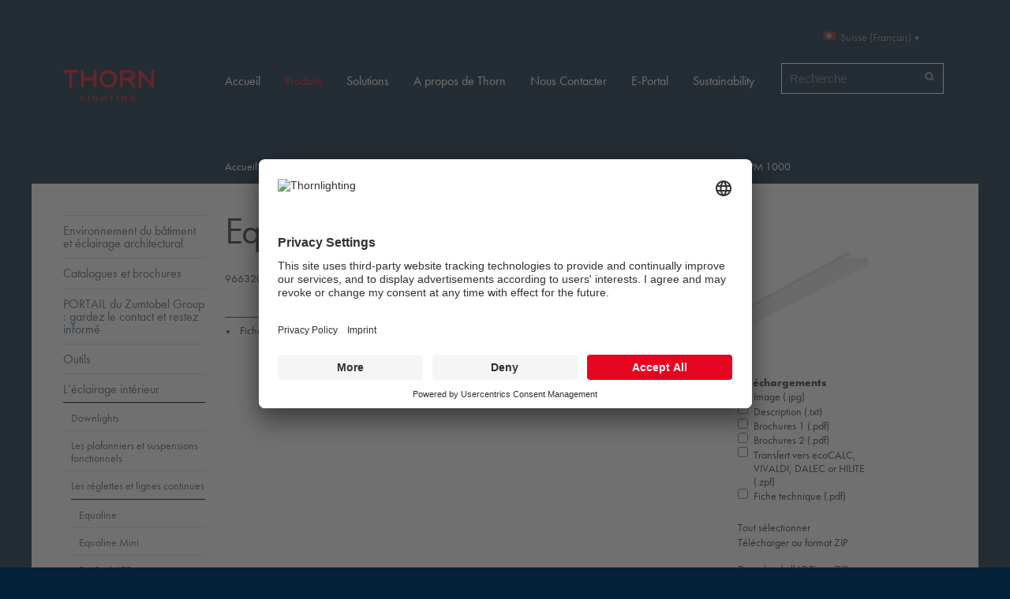

--- FILE ---
content_type: text/html;charset=utf-8
request_url: https://www.thornlighting.pl/fr-ch/produits/leclairage-interieur/les-reglettes-et-lignes-continues/Equaline/accessoires-equaline/96632072
body_size: 6883
content:
<!DOCTYPE html>
<html xmlns="http://www.w3.org/1999/xhtml">
    <head><meta http-equiv="Content-Type" content="text/html; charset=utf-8" /><base href="https://www.thornlighting.pl/fr-ch/produits/leclairage-interieur/les-reglettes-et-lignes-continues/Equaline/accessoires-equaline/96632072" /><!--[if lt IE 7]></base><![endif]--><link rel="stylesheet" type="text/css" href="https://www.thornlighting.pl/portal_css/Sunburst%20Theme/reset.css" media="screen" /><link rel="stylesheet" type="text/css" href="https://www.thornlighting.pl/portal_css/Sunburst%20Theme/++resource++collection.css" media="screen" /><link rel="stylesheet" type="text/css" href="https://www.thornlighting.pl/portal_css/Sunburst%20Theme/base.css" media="screen" /><link rel="stylesheet" type="text/css" href="https://www.thornlighting.pl/portal_css/Sunburst%20Theme/++theme++thorn.theme/css/columns.css" media="screen" /><link rel="stylesheet" type="text/css" href="https://www.thornlighting.pl/portal_css/Sunburst%20Theme/authoring.css" media="screen" /><link rel="stylesheet" type="text/css" href="https://www.thornlighting.pl/portal_css/Sunburst%20Theme/navtree.css" media="screen" /><link rel="stylesheet" type="text/css" href="https://www.thornlighting.pl/portal_css/Sunburst%20Theme/invisibles.css" media="screen" /><link rel="stylesheet" type="text/css" href="https://www.thornlighting.pl/portal_css/Sunburst%20Theme/forms.css" media="screen" /><link rel="stylesheet" type="text/css" href="https://www.thornlighting.pl/portal_css/Sunburst%20Theme/++resource++plone.app.discussion.stylesheets/discussion.css" media="screen" /><link rel="stylesheet" type="text/css" href="https://www.thornlighting.pl/portal_css/Sunburst%20Theme/++resource++tinymce.stylesheets/tinymce.css" media="screen" /><link rel="stylesheet" type="text/css" href="https://www.thornlighting.pl/portal_css/Sunburst%20Theme/print.css" media="print" /><link rel="stylesheet" type="text/css" href="https://www.thornlighting.pl/portal_css/Sunburst%20Theme/mobile.css" media="handheld, screen and (max-device-width: 480px)" /><link rel="stylesheet" type="text/css" href="https://www.thornlighting.pl/portal_css/Sunburst%20Theme/++resource++prettyPhoto.css" media="screen" /><link rel="stylesheet" type="text/css" href="https://www.thornlighting.pl/portal_css/Sunburst%20Theme/++theme++thorn.theme/css/flowplayer_minimalist.css" media="screen" /><link rel="stylesheet" type="text/css" href="https://www.thornlighting.pl/portal_css/Sunburst%20Theme/++theme++thorn.theme/css/public.css" media="screen" /><link rel="stylesheet" type="text/css" href="https://www.thornlighting.pl/portal_css/Sunburst%20Theme/++theme++thorn.theme/css/default.css" media="screen" /><link rel="stylesheet" type="text/css" href="https://www.thornlighting.pl/portal_css/Sunburst%20Theme/++theme++thorn.theme/css/countries.css" media="screen" /><link rel="stylesheet" type="text/css" href="https://www.thornlighting.pl/portal_css/Sunburst%20Theme/++resource++thorn.casestudies.css/casestudies.css" media="screen" /><link rel="stylesheet" type="text/css" href="https://www.thornlighting.pl/portal_css/Sunburst%20Theme/++resource++zlag.pdb.static/style.css" media="screen" /><link rel="stylesheet" type="text/css" href="https://www.thornlighting.pl/portal_css/Sunburst%20Theme/++resource++zlag.adb.static/gmap.css" media="screen" /><link rel="stylesheet" type="text/css" href="https://www.thornlighting.pl/portal_css/Sunburst%20Theme/++resource++zlag.geoip.static/geoip.css" media="screen" /><link rel="stylesheet" type="text/css" href="https://www.thornlighting.pl/portal_css/Sunburst%20Theme/++resource++collective.solr.resources/style.css" media="screen" /><link rel="stylesheet" type="text/css" href="https://www.thornlighting.pl/portal_css/Sunburst%20Theme/ploneCustom.css" media="screen" /><!--[if lt IE 8]>    
    
    <link rel="stylesheet" type="text/css" href="https://www.thornlighting.pl/portal_css/Sunburst%20Theme/IEFixes.css" media="screen" />
        <![endif]--><!--[if lte IE 8]>    
    
    <link rel="stylesheet" type="text/css" href="https://www.thornlighting.pl/portal_css/Sunburst%20Theme/++theme++thorn.theme/css/ie8fix.css" media="screen" />
        <![endif]--><!--[if lte IE 7]>    
    
    <link rel="stylesheet" type="text/css" href="https://www.thornlighting.pl/portal_css/Sunburst%20Theme/++theme++thorn.theme/css/ie7fix.css" media="screen" />
        <![endif]--><link rel="stylesheet" type="text/css" href="https://www.thornlighting.pl/portal_css/Sunburst%20Theme/++theme++thorn.theme/css/gautier-facelift.css" /><style type="text/css" media="screen">@import url(https://www.thornlighting.pl/portal_css/Sunburst%20Theme/++resource++collective.cookiecuttr/cookiecuttr.css);</style><script type="text/javascript" src="https://www.thornlighting.pl/portal_javascripts/Sunburst%20Theme/++resource++plone.app.jquery.js"></script><script type="text/javascript" src="https://www.thornlighting.pl/portal_javascripts/Sunburst%20Theme/register_function.js"></script><script type="text/javascript" src="https://www.thornlighting.pl/portal_javascripts/Sunburst%20Theme/plone_javascript_variables.js"></script><script type="text/javascript" src="https://www.thornlighting.pl/portal_javascripts/Sunburst%20Theme/++resource++plone.app.jquerytools.js"></script><script type="text/javascript" src="https://www.thornlighting.pl/portal_javascripts/Sunburst%20Theme/++resource++plone.app.jquerytools.form.js"></script><script type="text/javascript" src="https://www.thornlighting.pl/portal_javascripts/Sunburst%20Theme/++resource++plone.app.jquerytools.overlayhelpers.js"></script><script type="text/javascript" src="https://www.thornlighting.pl/portal_javascripts/Sunburst%20Theme/++resource++plone.app.jquerytools.plugins.js"></script><script type="text/javascript" src="https://www.thornlighting.pl/portal_javascripts/Sunburst%20Theme/++resource++plone.app.jquerytools.tooltip.js"></script><script type="text/javascript" src="https://www.thornlighting.pl/portal_javascripts/Sunburst%20Theme/++resource++plone.app.jquerytools.tooltip.plugins.js"></script><script type="text/javascript" src="https://www.thornlighting.pl/portal_javascripts/Sunburst%20Theme/nodeutilities.js"></script><script type="text/javascript" src="https://www.thornlighting.pl/portal_javascripts/Sunburst%20Theme/cookie_functions.js"></script><script type="text/javascript" src="https://www.thornlighting.pl/portal_javascripts/Sunburst%20Theme/modernizr.js"></script><script type="text/javascript" src="https://www.thornlighting.pl/portal_javascripts/Sunburst%20Theme/++theme++thorn.theme/js/livesearch.js"></script><script type="text/javascript" src="https://www.thornlighting.pl/portal_javascripts/Sunburst%20Theme/popupforms.js"></script><script type="text/javascript" src="https://www.thornlighting.pl/portal_javascripts/Sunburst%20Theme/dropdown.js"></script><script type="text/javascript" src="https://www.thornlighting.pl/portal_javascripts/Sunburst%20Theme/first_input_focus.js"></script><script type="text/javascript" src="https://www.thornlighting.pl/portal_javascripts/Sunburst%20Theme/++theme++thorn.theme/js/main.js"></script><script type="text/javascript" src="https://www.thornlighting.pl/portal_javascripts/Sunburst%20Theme/++theme++thorn.theme/js/mark_special_links.js"></script><script type="text/javascript" src="https://www.thornlighting.pl/portal_javascripts/Sunburst%20Theme/++theme++thorn.theme/js/trunk8.js"></script><script type="text/javascript" src="https://www.thornlighting.pl/portal_javascripts/Sunburst%20Theme/++theme++thorn.theme/js/flowplayer.js"></script><script type="text/javascript" src="https://www.thornlighting.pl/portal_javascripts/Sunburst%20Theme/++resource++jquery.prettyPhoto.js"></script><script type="text/javascript" src="https://www.thornlighting.pl/portal_javascripts/Sunburst%20Theme/table_sorter.js"></script><script type="text/javascript" src="https://www.thornlighting.pl/portal_javascripts/Sunburst%20Theme/++resource++zlag.adb.static/embed.js"></script><script type="text/javascript" src="https://www.thornlighting.pl/portal_javascripts/Sunburst%20Theme/++resource++zlag.adb.static/application.js"></script><script type="text/javascript" src="https://www.thornlighting.pl/portal_javascripts/Sunburst%20Theme/++resource++plone.formwidget.autocomplete/jquery.autocomplete.min.js"></script><script type="text/javascript" src="https://www.thornlighting.pl/portal_javascripts/Sunburst%20Theme/++theme++thorn.theme/js/formwidget-autocomplete.js"></script><script type="text/javascript" src="https://www.thornlighting.pl/portal_javascripts/Sunburst%20Theme/inline_validation.js"></script><script type="text/javascript" src="https://www.thornlighting.pl/portal_javascripts/Sunburst%20Theme/++resource++plone.formwidget.querystring.querywidget.js"></script><script type="text/javascript" src="https://www.thornlighting.pl/portal_javascripts/Sunburst%20Theme/++theme++thorn.theme/js/prettyPhoto.js"></script><script type="text/javascript" src="https://www.thornlighting.pl/portal_javascripts/Sunburst%20Theme/++theme++thorn.theme/js/search.js"></script><script type="text/javascript" src="https://www.thornlighting.pl/portal_javascripts/Sunburst%20Theme/++resource++zlag.pdb.static/main.js"></script><script type="text/javascript" src="https://www.thornlighting.pl/portal_javascripts/Sunburst%20Theme/++resource++zlag.pdb.static/quickcalc.js"></script><script type="text/javascript" src="https://www.thornlighting.pl/portal_javascripts/Sunburst%20Theme/++resource++zlag.pdb.static/jquery.cookie.js"></script><script type="text/javascript" src="https://www.thornlighting.pl/portal_javascripts/Sunburst%20Theme/++resource++zlag.pdb.static/productfilter.js"></script><script type="text/javascript" src="https://www.thornlighting.pl/portal_javascripts/Sunburst%20Theme/++resource++collective.cookiecuttr/jquery.cookie.js"></script><script type="text/javascript" src="https://www.thornlighting.pl/portal_javascripts/Sunburst%20Theme/++resource++collective.cookiecuttr/jquery.cookiecuttr.js"></script><meta name="DC.date.modified" content="2023-11-09T13:26:11+00:00" /><meta name="DC.format" content="text/plain" /><meta name="DC.type" content="Article PDB" /><meta name="DC.date.created" content="2019-04-25T06:44:29+00:00" /><title>EQL COV PM 1000 — Suisse (Français)</title><link rel="canonical" href="https://www.thornlighting.pl/fr-ch/produits/leclairage-interieur/les-reglettes-et-lignes-continues/Equaline/accessoires-equaline/96632072" /><link rel="shortcut icon" type="image/x-icon" href="https://www.thornlighting.pl/favicon.ico" /><link rel="apple-touch-icon" href="https://www.thornlighting.pl/touch_icon.png" /><link rel="search" href="https://www.thornlighting.pl/fr-ch/@@search" title="Recherche dans ce site" /><link rel="stylesheet" type="text/css" media="all" href="https://www.thornlighting.pl/fr-ch/produits/cert.css?v=-6108965564769763948" /><script type="text/javascript">var LANG='FR',ARTICLE_ID=348207,PORTFOLIO='CH',BASE_URL='https://www.thornlighting.pl/fr-ch/produits/leclairage-interieur/les-reglettes-et-lignes-continues/Equaline/accessoires-equaline/96632072',OBJ_URL='/object',LDC_URL='/object/WebLDM/ldc.aspx';$(document).ready(function(){initPage(ARTICLE_ID)})</script><meta name="viewport" content="width=device-width, initial-scale=0.6666, maximum-scale=1.0, minimum-scale=0.6666" /><meta name="generator" content="Plone - http://plone.org" /><script>NS_CSM_td=324825427;NS_CSM_pd=275116669;NS_CSM_u="/clm10";NS_CSM_col="AAAAAAV/zsA9y9uukWx3DLiS5ykBiOdPUx6iS4y/KgRQ+0u9btGCQ70eicTPeREsds2T+h/EwrUEsiZc/d1Yu+TlTxRn";</script><script type="text/javascript">function sendTimingInfoInit(){setTimeout(sendTimingInfo,0)}function sendTimingInfo(){var wp=window.performance;if(wp){var c1,c2,t;c1=wp.timing;if(c1){var cm={};cm.ns=c1.navigationStart;if((t=c1.unloadEventStart)>0)cm.us=t;if((t=c1.unloadEventEnd)>0)cm.ue=t;if((t=c1.redirectStart)>0)cm.rs=t;if((t=c1.redirectEnd)>0)cm.re=t;cm.fs=c1.fetchStart;cm.dls=c1.domainLookupStart;cm.dle=c1.domainLookupEnd;cm.cs=c1.connectStart;cm.ce=c1.connectEnd;if((t=c1.secureConnectionStart)>0)cm.scs=t;cm.rqs=c1.requestStart;cm.rss=c1.responseStart;cm.rse=c1.responseEnd;cm.dl=c1.domLoading;cm.di=c1.domInteractive;cm.dcls=c1.domContentLoadedEventStart;cm.dcle=c1.domContentLoadedEventEnd;cm.dc=c1.domComplete;if((t=c1.loadEventStart)>0)cm.ls=t;if((t=c1.loadEventEnd)>0)cm.le=t;cm.tid=NS_CSM_td;cm.pid=NS_CSM_pd;cm.ac=NS_CSM_col;var xhttp=new XMLHttpRequest();if(xhttp){var JSON=JSON||{};JSON.stringify=JSON.stringify||function(ob){var t=typeof(ob);if(t!="object"||ob===null){if(t=="string")ob='"'+ob+'"';return String(ob);}else{var n,v,json=[],arr=(ob&&ob.constructor==Array);for(n in ob){v=ob[n];t=typeof(v);if(t=="string")v='"'+v+'"';else if(t=="object"&&v!==null)v=JSON.stringify(v);json.push((arr?"":'"'+n+'":')+String(v));}return(arr?"[":"{")+String(json)+(arr?"]":"}");}};xhttp.open("POST",NS_CSM_u,true);xhttp.send(JSON.stringify(cm));}}}}if(window.addEventListener)window.addEventListener("load",sendTimingInfoInit,false);else if(window.attachEvent)window.attachEvent("onload",sendTimingInfoInit);else window.onload=sendTimingInfoInit;</script></head>
    <body dir="ltr" class="template-article_view portaltype-zlag-pdb-article site-fr-ch section-produits subsection-leclairage-interieur subsection-leclairage-interieur-les-reglettes-et-lignes-continues subsection-leclairage-interieur-les-reglettes-et-lignes-continues-Equaline userrole-anonymous white"><script id="usercentrics-cmp" src="https://app.usercentrics.eu/browser-ui/latest/loader.js" data-settings-id="eY0faIBON" async=""></script><script type="application/javascript" src="https://privacy-proxy.usercentrics.eu/latest/uc-block.bundle.js"></script><script>
    // (optional) additional configs for the Smart Data Protector 
    uc.reloadOnOptIn('BJz7qNsdj-7'); // reload page on YouTube opt-in
    uc.reloadOnOptOut('BJz7qNsdj-7'); // reload page on YouTube opt-out
    uc.reloadOnOptIn('S1pcEj_jZX'); // reload page on Google maps opt-in
    uc.reloadOnOptOut('S1pcEj_jZX'); // reload page on Google map opt-out
    uc.blockOnly([
      'BJz7qNsdj-7', // Block youtube 
      'S1pcEj_jZX' // Block google maps
    ]);
</script><script>(function(w,d,s,l,i){w[l]=w[l]||[];w[l].push({'gtm.start':
new Date().getTime(),event:'gtm.js'});var f=d.getElementsByTagName(s)[0],
j=d.createElement(s),dl=l!='dataLayer'?'&l='+l:'';j.async=true;j.src=
'https://www.googletagmanager.com/gtm.js?id='+i+dl;f.parentNode.insertBefore(j,f);
})(window,document,'script','dataLayer','GTM-WRZSP4N');</script><div id="wrapper">
            <div id="portal-header">
                <div class="row">
                    <div class="cell width-1:5 position-0">
                        <a id="logo" href="https://www.thornlighting.pl/fr-ch" title="Suisse (Français)">
                            <img src="/++theme++thorn.theme/img/logo.png" width="152" height="52" alt="Website" />
                        </a>
                    </div>

                    <div class="cell width-6 position-4">

                        <div class="row">
                            <div class="cell width-1:3 position-2:3">
                                <div id="portal-searchbox"><form name="searchform" id="searchGadget_form" action="https://www.thornlighting.pl/fr-ch/@@search"><div class="LSBox"><label class="hiddenStructure" for="searchGadget">Chercher par</label><input name="SearchableText" type="text" size="18" title="Recherche" placeholder="Recherche" accesskey="4" class="searchField" id="searchGadget" /><input class="searchButton" type="submit" value="Rechercher" /><input type="hidden" name="facet" value="true" /><input type="hidden" name="facet.field" value="portal_type" /><input type="hidden" name="facet.field" value="review_state" /><input type="hidden" name="facet.field" value="Subject" /><div class="LSResult" id="LSResult" style=""><div class="LSShadow" id="LSShadow"></div></div></div></form></div>
                            </div>

                            <div class="cell width-1:3 position-1:3">
                                <dl id="portal-languageselector" class="actionMenu deactivated"><dt class="actionMenuHeader country-ch"><a href="#" title="Country selection">Suisse (Français)</a></dt><dd class="actionMenuContent"><div class="row"><ul class="cell width-1:3 position-0"><li class="language-section">International</li><li class="country-International"><a href="https://www.thornlighting.pl/en" title="International (English)">International (English)</a></li><li class="language-section">Asia</li><li class="country-cn"><a href="https://www.thornlighting.pl/zh-cn" title="中国 (简体中文)">中国 (简体中文)</a></li><li class="language-section">Middle East and North Africa</li><li class="country-ae"><a href="https://www.thornlighting.pl/en-ae" title="Middle East (English)">Middle East (English)</a></li></ul><ul class="cell width-1:3 position-1:3"><li class="language-section">Europe</li><li class="country-be"><a href="https://www.thornlighting.pl/nl-be" title="Belgium (Dutch)">Belgium (Dutch)</a></li><li class="country-be"><a href="https://www.thornlighting.pl/fr-be" title="Belgique (Français)">Belgique (Français)</a></li><li class="country-cz"><a href="https://www.thornlighting.pl/cs-cz" title="Česká republika (Čeština)">Česká republika (Čeština)</a></li><li class="country-dk"><a href="https://www.thornlighting.pl/da-dk" title="Danmark (Dansk)">Danmark (Dansk)</a></li><li class="country-de"><a href="https://www.thornlighting.pl/de-de" title="Deutschland (Deutsch)">Deutschland (Deutsch)</a></li><li class="country-fi"><a href="https://www.thornlighting.pl/en-fi" title="Finland (English)">Finland (English)</a></li><li class="country-fr"><a href="https://www.thornlighting.pl/fr-fr" title="France (Français)">France (Français)</a></li><li class="country-it"><a href="https://www.thornlighting.pl/it-it" title="Italia (Italiano)">Italia (Italiano)</a></li><li class="country-lu"><a href="https://www.thornlighting.pl/fr-lu" title="Luxembourg (Français)">Luxembourg (Français)</a></li><li class="country-nl"><a href="https://www.thornlighting.pl/nl-nl" title="Nederland (Nederlands)">Nederland (Nederlands)</a></li><li class="country-no"><a href="https://www.thornlighting.pl/no-no" title="Norge (Norsk)">Norge (Norsk)</a></li></ul><ul class="cell width-1:3 position-2:3"><li class="language-section"> </li><li class="country-at"><a href="https://www.thornlighting.pl/de-at" title="Österreich (Deutsch)">Österreich (Deutsch)</a></li><li class="country-pl"><a href="https://www.thornlighting.pl/pl-pl" title="Polska (Polski)">Polska (Polski)</a></li><li class="country-ch"><a href="https://www.thornlighting.pl/de-ch" title="Schweiz (Deutsch)">Schweiz (Deutsch)</a></li><li class=" currentLanguage country-ch"><a href="https://www.thornlighting.pl/fr-ch" title="Suisse (Français)">Suisse (Français)</a></li><li class="country-es"><a href="https://www.thornlighting.pl/es-es" title="España (Español)">España (Español)</a></li><li class="country-se"><a href="https://www.thornlighting.pl/sv-se" title="Sverige (Svenska)">Sverige (Svenska)</a></li><li class="country-gb"><a href="https://www.thornlighting.pl/en-gb" title="UK &amp; Ireland (English)">UK &amp; Ireland (English)</a></li><li class="language-section">Australia / Oceania</li><li class="country-au"><a href="https://www.thornlighting.pl/en-au" title="Australia (English)">Australia (English)</a></li><li class="country-nz"><a href="https://www.thornlighting.pl/en-nz" title="New Zealand (English)">New Zealand (English)</a></li></ul></div></dd></dl>
                            </div>

                            
                        </div>

                        <div class="row">
                            <div class="navigation cell width-full position-0">
                                <ul id="portal-globalnav"><li id="portaltab-index_html" class="plain"><a href="https://www.thornlighting.pl/fr-ch" title="">Accueil</a></li><li id="portaltab-produits" class="selected"><a href="https://www.thornlighting.pl/fr-ch/produits" title="">Produits</a></li><li id="portaltab-solutions" class="plain"><a href="https://www.thornlighting.pl/fr-ch/solutions" title="">Solutions</a></li><li id="portaltab-a-propos-de-thorn" class="plain"><a href="https://www.thornlighting.pl/fr-ch/a-propos-de-thorn" title="">A propos de Thorn</a></li><li id="portaltab-nous-contacter" class="plain"><a href="https://www.thornlighting.pl/fr-ch/nous-contacter" title="">Nous Contacter</a></li><li id="portaltab-portal" class="plain"><a href="https://www.thornlighting.pl/fr-ch/portal" title="">E-Portal</a></li><li id="portaltab-sustainability" class="plain"><a href="https://www.thorn-sustainability.com/fr" title="">Sustainability</a></li></ul>
                            </div>
                        </div>

                    </div>
                </div>
                <div class="visualClear"></div>
            </div>

            <div id="portal-columns-wrapper">

                <div id="portal-columns" class="row">

                    <div id="portal-column-content" class="cell width-4:5 position-1:5"><div id="viewlet-above-content"><div id="portal-breadcrumbs"><span id="breadcrumbs-home"><a href="https://www.thornlighting.pl/fr-ch">Accueil</a><span class="breadcrumbSeparator">
            /
            
        </span></span><span dir="ltr" id="breadcrumbs-1"><a href="https://www.thornlighting.pl/fr-ch/produits">Produits</a><span class="breadcrumbSeparator">
                /
                
            </span></span><span dir="ltr" id="breadcrumbs-2"><a href="https://www.thornlighting.pl/fr-ch/produits/leclairage-interieur">L’éclairage intérieur</a><span class="breadcrumbSeparator">
                /
                
            </span></span><span dir="ltr" id="breadcrumbs-3"><a href="https://www.thornlighting.pl/fr-ch/produits/leclairage-interieur/les-reglettes-et-lignes-continues">Les réglettes et lignes continues</a><span class="breadcrumbSeparator">
                /
                
            </span></span><span dir="ltr" id="breadcrumbs-4"><a href="https://www.thornlighting.pl/fr-ch/produits/leclairage-interieur/les-reglettes-et-lignes-continues/Equaline">Equaline</a><span class="breadcrumbSeparator">
                /
                
            </span></span><span dir="ltr" id="breadcrumbs-5"><a href="https://www.thornlighting.pl/fr-ch/produits/leclairage-interieur/les-reglettes-et-lignes-continues/Equaline/accessoires-equaline">Accessoires Equaline</a><span class="breadcrumbSeparator">
                /
                
            </span></span><span dir="ltr" id="breadcrumbs-6"><span id="breadcrumbs-current">EQL COV PM 1000</span></span></div></div><div class=""><dl class="portalMessage info" id="kssPortalMessage" style="display:none"><dt>Info</dt><dd></dd></dl><div id="content"><dl class="portalMessage info" id="kssPortalMessage" style="display:none"><dt>Info</dt><dd></dd></dl><div class="row"><div class="cell width-1:4 position-3:4"><div class="portletWrapper" id="portletwrapper-7a6c61672e7064622e7269676874636f6c756d6e0a636f6e74656e745f747970650a7a6c61672e7064622e61727469636c650a7064625f696d61676573" data-portlethash="7a6c61672e7064622e7269676874636f6c756d6e0a636f6e74656e745f747970650a7a6c61672e7064622e61727469636c650a7064625f696d61676573"><div class="portlet portletImages"><ul class="visualNoMarker"><li><a href="https://www.thornlighting.pl/img/1/zs_slo_f_abdeckung_opal" title="Equaline — EQL COV PM 1000"><img src="https://www.thornlighting.pl/img/1/zs_slo_f_abdeckung_opal/@@images/2a86521f-40b7-46b5-8c79-c5f848ed24da.jpeg" alt="Equaline — EQL COV PM 1000" title="" height="176" width="176" /></a></li></ul></div></div><div class="portletWrapper" id="portletwrapper-7a6c61672e7064622e7269676874636f6c756d6e0a636f6e74656e745f747970650a7a6c61672e7064622e61727469636c650a7064625f61727469636c655f646f776e6c6f616473" data-portlethash="7a6c61672e7064622e7269676874636f6c756d6e0a636f6e74656e745f747970650a7a6c61672e7064622e61727469636c650a7064625f61727469636c655f646f776e6c6f616473"><div class="portlet portletDownload" data-selectall="Tout sélectionner"><form class="rowlike enableUnloadProtection   kssattr-formname-article_view" action="https://www.thornlighting.pl/fr-ch/produits/leclairage-interieur/les-reglettes-et-lignes-continues/Equaline/accessoires-equaline/96632072/article_view" method="post" enctype="multipart/form-data" id="download-form"><!-- Default fieldset --><div class="field " data-fieldname="form.widgets.downloads" id="formfield-form-widgets-downloads"><label class="horizontal">
        Téléchargements

        

        
    </label><div class="fieldErrorBox"></div><div class="option"><input id="form-widgets-downloads-0" name="form.widgets.downloads:list" class="checkbox-widget noUnloadProtection list-field" value="0" type="checkbox" /><input name="form.widgets.downloads-empty-marker" type="hidden" value="1" /><a target="_blank" rel="nofollow" href="https://www.thornlighting.pl//PDB/resources/photo/ZS_SLO_F_Abdeckung_opal.jpg">Image (.jpg)</a></div><div class="option"><input id="form-widgets-downloads-1" name="form.widgets.downloads:list" class="checkbox-widget noUnloadProtection list-field" value="1" type="checkbox" /><input name="form.widgets.downloads-empty-marker" type="hidden" value="1" /><a target="_blank" rel="nofollow" href="https://www.thornlighting.pl/fr-ch/produits/leclairage-interieur/les-reglettes-et-lignes-continues/Equaline/accessoires-equaline/96632072/@@download-description">Description (.txt)</a></div><div class="option"><input id="form-widgets-downloads-2" name="form.widgets.downloads:list" class="checkbox-widget noUnloadProtection list-field" value="2" type="checkbox" /><input name="form.widgets.downloads-empty-marker" type="hidden" value="1" /><a target="_blank" rel="nofollow" href="https://www.thornlighting.pl//PDB/resources/teaser/FR/TLG_Equaline.pdf">Brochures 1 (.pdf)</a></div><div class="option"><input id="form-widgets-downloads-3" name="form.widgets.downloads:list" class="checkbox-widget noUnloadProtection list-field" value="3" type="checkbox" /><input name="form.widgets.downloads-empty-marker" type="hidden" value="1" /><a target="_blank" rel="nofollow" href="https://www.thornlighting.pl//PDB/resources/teaser/FR/TLG_BasicDIM.pdf">Brochures 2 (.pdf)</a></div><div class="option"><input id="form-widgets-downloads-4" name="form.widgets.downloads:list" class="checkbox-widget noUnloadProtection list-field" value="4" type="checkbox" /><input name="form.widgets.downloads-empty-marker" type="hidden" value="1" /><a target="_blank" rel="nofollow" href="https://www.thornlighting.pl//object/ZPF/default.aspx?lang=FR&amp;domain=www.thornlighting.pl&amp;company=7&amp;modeID=0&amp;articleID=348207&amp;portfolio=CH&amp;ext=.zpf">Transfert vers ecoCALC, VIVALDI, DALEC or HILITE (.zpf)</a></div><div class="option"><input id="form-widgets-downloads-5" name="form.widgets.downloads:list" class="checkbox-widget noUnloadProtection list-field" value="5" type="checkbox" /><input name="form.widgets.downloads-empty-marker" type="hidden" value="1" /><a target="_blank" rel="nofollow" href="https://www.thornlighting.pl//object/PDF/datasheet.aspx?Lang=FR&amp;iso2=CH&amp;ArticleID=348207&amp;template=lvk_tl&amp;CompanyID=7&amp;tiltAngle=0&amp;DatasheetType=1&amp;ModeID=0&amp;ext=.pdf">Fiche technique (.pdf)</a></div></div><div class="field z3cformInlineValidation kssattr-fieldname-form.widgets.article_id" data-fieldname="form.widgets.article_id" id="formfield-form-widgets-article_id"><div class="fieldErrorBox"></div><input id="form-widgets-article_id" name="form.widgets.article_id" value="348207" class="hidden-widget" type="hidden" /></div><div class="field z3cformInlineValidation kssattr-fieldname-form.widgets.mode_id" data-fieldname="form.widgets.mode_id" id="formfield-form-widgets-mode_id"><div class="fieldErrorBox"></div><input id="form-widgets-mode_id" name="form.widgets.mode_id" value="21" class="hidden-widget" type="hidden" /></div><div class="field z3cformInlineValidation kssattr-fieldname-form.widgets.ldc" data-fieldname="form.widgets.ldc" id="formfield-form-widgets-ldc"><div class="fieldErrorBox"></div><input id="form-widgets-ldc" name="form.widgets.ldc" value="Standard_web" class="hidden-widget" type="hidden" /></div><div class="field z3cformInlineValidation kssattr-fieldname-form.widgets.angle empty" data-fieldname="form.widgets.angle" id="formfield-form-widgets-angle"><div class="fieldErrorBox"></div><input id="form-widgets-angle" name="form.widgets.angle" value="" class="hidden-widget" type="hidden" /></div><!-- Secondary fieldsets --><div class="formControls"><input id="form-buttons-download" name="form.buttons.download" class="submit-widget button-field" value="Télécharger au format ZIP" type="submit" /><input id="form-buttons-all_download" name="form.buttons.all_download" class="submit-widget button-field" value="Download all LDT's as ZIP" type="submit" /></div></form></div><script type="text/javascript">$(document).ready(function(){overloadDownloadPortlet()});</script></div></div><div class="cell width-3:4 position-0"><div id="article-detail"><h1 class="portletHeader"><a href="https://www.thornlighting.pl/fr-ch/produits/leclairage-interieur/les-reglettes-et-lignes-continues/Equaline">Equaline</a> /
                        EQL COV PM 1000
                    </h1><p><span title="Code SAP">96632072</span></p><div id="article-data"><h2 id="data-sheet" class="collapsible"><span class="arrowDown">▼</span>
                            Fiche technique
                        </h2><div class="wrapper"><div class="visualClear"><!-- --></div></div></div></div></div></div><div class="visualClear"><!-- --></div></div></div><div id="viewlet-below-content"></div></div>

                    <div id="portal-column-one" class="cell width-1:5 position-0"><div class="portletWrapper" id="portletwrapper-706c6f6e652e6c656674636f6c756d6e0a636f6e746578740a2f506c6f6e650a6e617669676174696f6e" data-portlethash="706c6f6e652e6c656674636f6c756d6e0a636f6e746578740a2f506c6f6e650a6e617669676174696f6e"><dl class="portlet portletNavigationTree"><dt class="portletHeader hiddenStructure"><a href="https://www.thornlighting.pl/fr-ch/produits/sitemap" class="tile">Navigation</a></dt><dd class="portletItem lastItem"><ul class="navTree navTreeLevel0"><li class="navTreeItem visualNoMarker section-abords-de-batiment-et-eclairage-architectural"><a href="https://thornlighting-architectural.com/" title="Découvrez le portfolio Thorn des abords de bâtiment et éclairage architectural" class=""><span>Environnement du bâtiment et éclairage architectural</span></a></li><li class="navTreeItem visualNoMarker navTreeFolderish section-catalogues-et-brochures"><a href="https://www.thornlighting.pl/fr-ch/produits/catalogues-et-brochures" title="" class=" navTreeFolderish"><span>Catalogues et brochures</span></a></li><li class="navTreeItem visualNoMarker navTreeFolderish section-portail-du-zumtobel-group-gardez-le-contact-et"><a href="https://www.thornlighting.pl/fr-ch/produits/portail-du-zumtobel-group-gardez-le-contact-et-restez-informe-1" title="" class=" navTreeFolderish"><span>PORTAIL du Zumtobel Group : gardez le contact et restez informé</span></a></li><li class="navTreeItem visualNoMarker navTreeFolderish section-outils"><a href="https://www.thornlighting.pl/fr-ch/produits/outils" title="" class=" navTreeFolderish"><span>Outils</span></a></li><li class="navTreeItem visualNoMarker eCat navTreeItemInPath navTreeFolderish section-leclairage-interieur"><a href="https://www.thornlighting.pl/fr-ch/produits/leclairage-interieur" title="" class=" navTreeItemInPath navTreeFolderish"><span>L’éclairage intérieur</span></a><ul class="navTree navTreeLevel1"><li class="navTreeItem visualNoMarker eCat navTreeFolderish section-downlights"><a href="https://www.thornlighting.pl/fr-ch/produits/leclairage-interieur/downlights" title="" class=" navTreeFolderish"><span>Downlights</span></a></li><li class="navTreeItem visualNoMarker eCat navTreeFolderish section-les-plafonniers-et-suspensions-fonctionnels"><a href="https://www.thornlighting.pl/fr-ch/produits/leclairage-interieur/les-plafonniers-et-suspensions-fonctionnels" title="" class=" navTreeFolderish"><span>Les plafonniers et suspensions fonctionnels</span></a></li><li class="navTreeItem visualNoMarker eCat navTreeItemInPath navTreeFolderish section-les-reglettes-et-lignes-continues"><a href="https://www.thornlighting.pl/fr-ch/produits/leclairage-interieur/les-reglettes-et-lignes-continues" title="" class=" navTreeItemInPath navTreeFolderish"><span>Les réglettes et lignes continues</span></a><ul class="navTree navTreeLevel2"><li class="navTreeItem visualNoMarker eCat navTreeItemInPath navTreeFolderish section-equaline"><a href="https://www.thornlighting.pl/fr-ch/produits/leclairage-interieur/les-reglettes-et-lignes-continues/Equaline" title="Système de lignes lumineuses, flexible et modulaire, pour créer votre solution qui convient à n'importe quel espace" class=" navTreeItemInPath navTreeFolderish"><span>Equaline</span></a></li><li class="navTreeItem visualNoMarker eCat navTreeFolderish section-equaline_mini"><a href="https://www.thornlighting.pl/fr-ch/produits/leclairage-interieur/les-reglettes-et-lignes-continues/Equaline_Mini" title="" class=" navTreeFolderish"><span>Equaline Mini</span></a></li><li class="navTreeItem visualNoMarker eCat navTreeFolderish section-poppack_led"><a href="https://www.thornlighting.pl/fr-ch/produits/leclairage-interieur/les-reglettes-et-lignes-continues/PopPack_LED" title="Réglette LED pour le remplacement des luminaires fluorescents T8" class=" navTreeFolderish"><span>PopPack LED</span></a></li></ul></li><li class="navTreeItem visualNoMarker eCat navTreeFolderish section-les-encastres-fonctionnels"><a href="https://www.thornlighting.pl/fr-ch/produits/leclairage-interieur/les-encastres-fonctionnels" title="" class=" navTreeFolderish"><span>Les encastrés fonctionnels</span></a></li><li class="navTreeItem visualNoMarker eCat navTreeFolderish section-les-appliques-murales"><a href="https://www.thornlighting.pl/fr-ch/produits/leclairage-interieur/les-appliques-murales" title="" class=" navTreeFolderish"><span>Les appliques murales</span></a></li><li class="navTreeItem visualNoMarker eCat navTreeFolderish section-les-projecteurs-et-rails"><a href="https://www.thornlighting.pl/fr-ch/produits/leclairage-interieur/les-projecteurs-et-rails" title="" class=" navTreeFolderish"><span>Les projecteurs et rails</span></a></li><li class="navTreeItem visualNoMarker eCat navTreeFolderish section-leclairage-industriel"><a href="https://www.thornlighting.pl/fr-ch/produits/leclairage-interieur/leclairage-industriel" title="" class=" navTreeFolderish"><span>L’éclairage industriel</span></a></li></ul></li><li class="navTreeItem visualNoMarker eCat navTreeFolderish section-leclairage-exterieur"><a href="https://www.thornlighting.pl/fr-ch/produits/leclairage-exterieur" title="" class=" navTreeFolderish"><span>L’éclairage extérieur</span></a></li><li class="navTreeItem visualNoMarker eCat navTreeFolderish section-systemes-de-gestion-declairage"><a href="https://www.thornlighting.pl/fr-ch/produits/systemes-de-gestion-declairage" title="" class=" navTreeFolderish"><span>Systèmes de gestion d'éclairage</span></a></li><li class="navTreeItem visualNoMarker eCat navTreeFolderish section-gamme-de-produits-speciale-electriciens"><a href="https://www.thornlighting.pl/fr-ch/produits/gamme-de-produits-speciale-electriciens" title="" class=" navTreeFolderish"><span>Gamme de produits speciale éléctriciens</span></a></li></ul></dd></dl></div></div>

                    

                </div>

                <div class="visualClear"></div>
            </div>

            <div id="portal-footer">
                <div class="row">
                    <div id="site-actions" class="cell width-1:2 position-0 navigation"><ul id="portal-siteactions"><li>© 2025 Thorn</li><li href="" id="siteaction-imprint"><a href="https://www.thornlighting.pl/fr-ch/imprint" title="Empreinte" accesskey="">Empreinte</a></li><li href="" id="siteaction-disclaimer"><a href="https://www.thornlighting.pl/fr-ch/disclaimer" title="Limite des responsabilités" accesskey="">Limite des responsabilités</a></li><li href="" id="siteaction-privacy-policy"><a href="https://www.thornlighting.pl/fr-ch/privacy-policy" title="Politique de confidentialité" accesskey="">Politique de confidentialité</a></li></ul></div>

                    <div class="cell width-1:2 position-1:2 navigation"><ul id="portal-footernav"><li><a href="https://www.thornlighting.pl/fr-ch" title="">Accueil</a></li><li><a href="https://www.thornlighting.pl/fr-ch/produits" title="">Produits</a></li><li><a href="https://www.thornlighting.pl/fr-ch/solutions" title="">Solutions</a></li><li><a href="https://www.thornlighting.pl/fr-ch/a-propos-de-thorn" title="">A propos de Thorn</a></li><li><a href="https://www.thornlighting.pl/fr-ch/nous-contacter" title="">Nous Contacter</a></li><li><a href="https://www.thornlighting.pl/fr-ch/portal" title="">E-Portal</a></li><li><a href="https://www.thorn-sustainability.com/fr" title="">Sustainability</a></li></ul></div>
                </div>

                <div class="visualClear"></div>
            </div>
        </div></body>
</html>


--- FILE ---
content_type: application/x-javascript;charset=utf-8
request_url: https://www.thornlighting.pl/portal_javascripts/Sunburst%20Theme/plone_javascript_variables.js
body_size: -290
content:

/* - plone_javascript_variables.js - */
var portal_url = 'https://www.thornlighting.pl';
var form_modified_message = 'Formularz nie został zapisany. Stracisz wszystkie wprowadzone zmiany';
var form_resubmit_message = 'Kliknąłeś już ten guzik. Czy chcesz ponownie wysłać ten formularz?';
var external_links_open_new_window = 'false';
var mark_special_links = 'true';
var ajax_noresponse_message = 'Brak odpowiedzi z serwera. Proszę spróbować ponownie później.';

